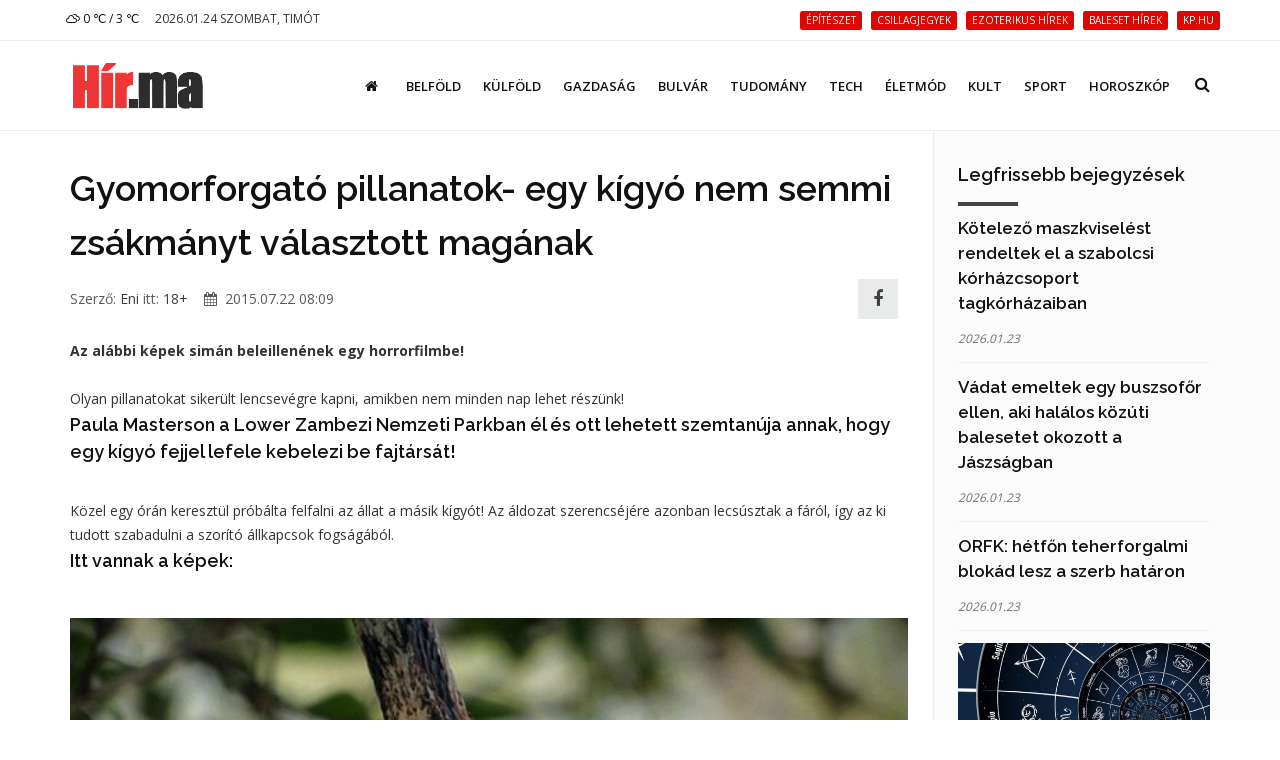

--- FILE ---
content_type: text/html; charset=UTF-8
request_url: https://hir.ma/18-2/gyomorforgato-pillanatok-egy-kigyo-nem-semmi-zsakmanyt-valasztott-maganak/548282
body_size: 9563
content:
<!DOCTYPE html>
<html lang="hu">

<head>
    <meta charset="utf-8">
    <meta http-equiv="X-UA-Compatible" content="IE=edge">
    <meta name="viewport" content="width=device-width, initial-scale=1, maximum-scale=1" />

    <link rel="search" type="application/opensearchdescription+xml" title="Keresés" href="/opensearch.xml" />

    <link rel="shortcut icon" href="/templates/polo/assets/favicon/favicon.ico">
    <link rel="alternate" type="application/rss+xml" title="Hir.ma RSS" href="/feed" />
    <title>Gyomorforgató pillanatok- egy kígyó nem semmi zsákmányt választott magának | Hír.ma</title>

    <!-- Bootstrap Core CSS -->
    <link href="/templates/polo/assets/vendor/bootstrap/css/bootstrap.min.css" rel="stylesheet">
    <link href="/templates/polo/assets/vendor/fontawesome/css/font-awesome.min.css" type="text/css" rel="stylesheet">
    <link href="/templates/polo/assets/vendor/animateit/animate.min.css" rel="stylesheet">

    <!-- Vendor css -->
    <link href="/templates/polo/assets/vendor/owlcarousel/owl.carousel.css" rel="stylesheet">
    <link href="/templates/polo/assets/vendor/magnific-popup/magnific-popup.css" rel="stylesheet">

    <!-- Template base -->
    <link href="/templates/polo/assets/css/theme-base.css?v=1.0" rel="stylesheet">

    <!-- Template elements -->
    <link href="/templates/polo/assets/css/theme-elements.css" rel="stylesheet">

    <!-- Responsive classes -->
    <link href="/templates/polo/assets/css/responsive.css" rel="stylesheet">

    <link href="/templates/polo/assets/vendor/weather-icons-master/css/weather-icons.min.css" rel="stylesheet">

    <!--[if lt IE 9]>
    <script src="http://css3-mediaqueries-js.googlecode.com/svn/trunk/css3-mediaqueries.js"></script>
    <script src="//cdnjs.cloudflare.com/ajax/libs/html5shiv/3.7.2/html5shiv.min.js"></script>
    <![endif]-->

    <!-- Template color -->
    <link href="/templates/polo/assets/css/color-variations/red.css" rel="stylesheet" type="text/css" media="screen" title="blue">

    <!-- LOAD GOOGLE FONTS -->
    <link href="https://fonts.googleapis.com/css?family=Open+Sans:400,300,800,700,600%7CRaleway:100,300,600,700,800" rel="stylesheet" type="text/css" />

    <!-- CSS CUSTOM STYLE -->
    <link rel="stylesheet" type="text/css" href="/templates/polo/assets/css/custom.css?v=1.0" media="screen" />


    <div id="fb-root"></div>
    <script>
        window.fbAsyncInit = function() {
            FB.init({
                appId : '933666483429426',
                xfbml : true,
                version : 'v3.0'
            });
        }; 
        (function(d, s, id){
        var js, fjs = d.getElementsByTagName(s)[0];
        if (d.getElementById(id)) {return;}
        js = d.createElement(s); js.id = id;
        js.src = "//connect.facebook.net/hu_HU/sdk.js";
        fjs.parentNode.insertBefore(js, fjs);
        }(document, 'script', 'facebook-jssdk'));
    </script>
    <link href='/templates/polo/assets/css/loaders.min.css' rel='stylesheet' type='text/css' /><link href='/templates/polo/assets/vendor/PhotoSwipe-master/dist/photoswipe.css' rel='stylesheet' type='text/css' /><link href='/templates/polo/assets/vendor/PhotoSwipe-master/dist/default-skin/default-skin.css' rel='stylesheet' type='text/css' />
    <meta name="google-site-verification" content="rkKnqIGHQZRKbPf3gtMkUI8UhcO83PWXTC1bALS00lA" />
    <meta name="description" content="Az alábbi képek simán beleillenének egy horrorfilmbe!

Olyan pillanatokat sikerült lencsevégre kapni, amikben nem minden nap lehet részünk!
Paula Masterson a Lower Zambezi Nemzeti Parkban él és ott..." />
    <meta property="og:type" content="article" />
    <meta property="og:url" content="http://hir.ma/18-2/gyomorforgato-pillanatok-egy-kigyo-nem-semmi-zsakmanyt-valasztott-maganak/548282" />
    <meta property="og:title" content="Gyomorforgató pillanatok- egy kígyó nem semmi zsákmányt választott magának" />
    <meta property="og:description" content="
Az alábbi képek simán beleillenének egy horrorfilmbe!

Olyan pillanatokat sikerült lencsevégre kapni, amikben nem minden nap lehet részünk!
Paula Masterson a Lower Zambezi Nemzeti Parkban él és ott lehetett szemtanúja annak, hogy egy kígyó fejjel lefele kebelezi be fajtársát! ... " />
    <meta property="og:image" content="https://hir.ma/wp-content/uploads/2015/07/kígyóáldozat8.jpg" />
    <meta property="fb:app_id" content="933666483429426" />
    <meta property="article:publisher" content="https://www.facebook.com/hirpontma/" />
    <link rel="canonical" href="https://hir.ma/18-2/gyomorforgato-pillanatok-egy-kigyo-nem-semmi-zsakmanyt-valasztott-maganak/548282" />

    <!--VENDOR SCRIPT-->
    <script src="/templates/polo/assets/vendor/jquery/jquery-1.11.2.min.js"></script>
    <script src="/templates/polo/assets/vendor/plugins-compressed.js"></script>

    
</head>
<body class="wide no-page-loader">

<!-- Root element of PhotoSwipe. Must have class pswp. -->
<div class="pswp" tabindex="-1" role="dialog" aria-hidden="true">

    <!-- Background of PhotoSwipe.
         It's a separate element as animating opacity is faster than rgba(). -->
    <div class="pswp__bg"></div>

    <!-- Slides wrapper with overflow:hidden. -->
    <div class="pswp__scroll-wrap">

        <!-- Container that holds slides.
            PhotoSwipe keeps only 3 of them in the DOM to save memory.
            Don't modify these 3 pswp__item elements, data is added later on. -->
        <div class="pswp__container">
            <div class="pswp__item"></div>
            <div class="pswp__item"></div>
            <div class="pswp__item"></div>
        </div>

        <!-- Default (PhotoSwipeUI_Default) interface on top of sliding area. Can be changed. -->
        <div class="pswp__ui pswp__ui--hidden">

            <div class="pswp__top-bar">

                <!--  Controls are self-explanatory. Order can be changed. -->

                <div class="pswp__counter"></div>

                <button class="pswp__button pswp__button--close" title="Bezárás (Esc)"></button>

                <button class="pswp__button pswp__button--share fa fa-facebook" onclick="PhotoSwipeUI_Default" title="Megosztás"></button>
                <a href="" id="pswp_share_link" class="hide pswp__share--facebook" ></a>
                <button class="pswp__button pswp__button--fs" title="Teljes képernyő"></button>

                <button class="pswp__button pswp__button--zoom" title="Zoom be/ki"></button>

                <!-- Preloader demo http://codepen.io/dimsemenov/pen/yyBWoR -->
                <!-- element will get class pswp__preloader--active when preloader is running -->
                <div class="pswp__preloader">
                    <div class="pswp__preloader__icn">
                        <div class="pswp__preloader__cut">
                            <div class="pswp__preloader__donut"></div>
                        </div>
                    </div>
                </div>
            </div>

            <div class="pswp__share-modal pswp__share-modal--hidden pswp__single-tap">
                <div class="pswp__share-tooltip"></div>
            </div>

            <button class="pswp__button pswp__button--arrow--left" title="Előző (Balra nyíl)">
            </button>

            <button class="pswp__button pswp__button--arrow--right" title="Következő (Jobbra nyíl)">
            </button>

            <div class="pswp__caption">
                <div class="pswp__caption__center"></div>
            </div>

        </div>

    </div>

</div><!-- WRAPPER -->
<div class="wrapper">
    <!-- TOPBAR -->

<div id="topbar" class="">
    <div class="container">
        <div class="row">
            <div class="col-sm-6 col-xs-6">
                <ul class="top-menu text-uppercase">
                    <li>
                        <a href="/idojaras">
                            <i class='wi wi-owm-804'></i> 0 ℃ /  3 ℃
                        </a>
                    </li>
                    <li class="hidden-xs">
                        <span class="href-placeholder">
                            2026.01.24 Szombat, Timót                        </span>
                    </li>
                    <li class="hidden-xs hidden-sm">
                        <span class="href-placeholder">
                           &nbsp;                        </span>
                    </li>
                </ul>
            </div>
            <div class="col-sm-6 col-xs-6">
                <ul class="top-menu text-right">
                                            <li class="hidden-xs header-tags">
                                                    <a href="/tag/építészet">
                                <span class="label label-xs label-danger header-tag">építészet</span>
                            </a>
                                                    <a href="/tag/csillagjegyek">
                                <span class="label label-xs label-danger header-tag">csillagjegyek</span>
                            </a>
                                                    <a href="/tag/ezoterikus+hírek">
                                <span class="label label-xs label-danger header-tag">ezoterikus hírek</span>
                            </a>
                                                    <a href="/tag/baleset+hírek">
                                <span class="label label-xs label-danger header-tag">baleset hírek</span>
                            </a>
                                                    <a href="/tag/kp.hu">
                                <span class="label label-xs label-danger header-tag">kp.hu</span>
                            </a>
                                                </li>
                                                                                   <!-- <li><a href="/signup/"><i class="fa fa-user-plus"></i> Regisztráció</a></li> -->

                    <!--<li><a href="/admin/login/" ><i class="fa fa-user"></i></a></li>-->
                                    </ul>
            </div>
        </div>
    </div>
</div>
<!-- END: TOPBAR -->

<!-- HEADER -->
<header id="header" class="header-no-sticky ">
    <div id="header-wrap">
        <div class="container">

            <!--LOGO-->
            <div id="logo">
                <a href="/" class="logo" data-dark-logo="images/logo-dark.png">
                    <img src="/templates/polo/assets/images/hirma-logo-3.png" alt="Logo">
                </a>
            </div>
            <!--END: LOGO-->

            <!--MOBILE MENU -->
            <div class="nav-main-menu-responsive">
                <button class="lines-button x">
                    <span class="lines"></span>
                </button>
            </div>
            <!--END: MOBILE MENU -->

            <!--TOP SEARCH -->
            <div id="top-search"> <a id="top-search-trigger"><i class="fa fa-search"></i><i class="fa fa-close"></i></a>
                <form id="form-top-search" action="#" method="get">
                    <input type="text" name="q" class="form-control" value="" placeholder="Kezdjen el gépelni, majd nyomjon &quot;Entert&quot;">
                </form>
            </div>
            <!--END: TOP SEARCH -->

            <!--NAVIGATION-->
            <div class="navbar-collapse collapse main-menu-collapse navigation-wrap">
                <div class="container">
                    <nav id="mainMenu" class="main-menu mega-menu">
                        <ul class="main-menu nav nav-pills">
                                                            
                                                                    <li class="">
                                        <a href="/"><i class='fa fa-home'></i></a>
                                    </li>
                                                                                            
                                                                    <li class="">
                                        <a href="/category/belfold">Belföld</a>
                                    </li>
                                                                                            
                                                                    <li class="">
                                        <a href="/category/kulfold">Külföld</a>
                                    </li>
                                                                                            
                                                                    <li class="">
                                        <a href="/category/gazdasag">Gazdaság</a>
                                    </li>
                                                                                            
                                                                    <li class="">
                                        <a href="/category/bulvar">Bulvár</a>
                                    </li>
                                                                                            
                                                                    <li class="">
                                        <a href="/category/tudomany">Tudomány</a>
                                    </li>
                                                                                            
                                                                    <li class="">
                                        <a href="/category/technika">Tech</a>
                                    </li>
                                                                                            
                                                                    <li class="">
                                        <a href="/category/eletmod">Életmód</a>
                                    </li>
                                                                                            
                                                                    <li class="">
                                        <a href="/category/kult">Kult</a>
                                    </li>
                                                                                            
                                                                    <li class="">
                                        <a href="/category/sport-2">Sport</a>
                                    </li>
                                                                                            
                                                                    <li class="">
                                        <a href="/category/horoszkop-2">Horoszkóp</a>
                                    </li>
                                                                                        <!--
                            <li class="dropdown">
                                <a href="#">Features <i class="fa fa-angle-down"></i> </a>
                                <ul class="dropdown-menu">
                                    <li class="dropdown-submenu"> <a href="#">Headers</a>
                                        <ul class="dropdown-menu">
                                            <li><a href="header-transparent.html">Transparent</a></li>
                                            <li><a href="header-light.html">Light</a></li>
                                            <li><a href="header-light-transparent.html">Light Transparent</a></li>
                                            <li><a href="header-dark.html">Dark</a></li>
                                            <li><a href="header-dark-transparent.html">Dark Transparent</a></li>
                                            <li><a href="header-modern.html">Modern</a></li>
                                            <li><a href="header-modern-dark.html">Modern Dark</a></li>
                                            <li><a href="header-modern-dark-transparent.html">Modern Dark Transparent</a></li>
                                            <li><a href="header-modern-light-transparent.html">Modern Light Transparent</a></li>
                                            <li><a href="header-logo-center.html">Logo center</a></li>
                                            <li><a href="header-logo-right.html">Logo right</a></li>
                                            <li><a href="header-fullwidth.html">Fullwidth</a></li>
                                            <li><a href="header-mini.html">Mini</a></li>
                                            <li><a href="header-static.html">Static</a></li>
                                            <li><a href="header-no-sticky.html">No Sticky</a></li>
                                            <li><a href="header-topbar.html">Topbar</a></li>
                                            <li><a href="header-topbar-transparent.html">Topbar Transparent</a></li>
                                            <li><a href="header-topbar-dark.html">Topbar Dark</a></li>
                                            <li><a href="header-topbar-colored.html">Topbar Colored</a></li>
                                        </ul>
                                    </li>
                                </ul>
                            </li>-->
                        </ul>
                    </nav>
                </div>
            </div>
            <!--END: NAVIGATION-->
        </div>
    </div>
</header>


    <!-- CONTENT -->
    <section class="content p-t-30">
        <div class="container">
            <div class="row">
                <!-- Blog post-->
                <div class="post-content post-content-single col-md-9">
                                        <!-- Post item-->
                    <div class="post-item m-b-0">
                        <input type="hidden" name="article_id" value="548282" />
                        <input type="hidden" id="gallery_ads" value="5" />

                                                    <script>
                                var GALERIA_VAR = "";
                            </script>
                        
                        <div class="post-content-details">
                            <div class="post-title">
                                                                <h1>Gyomorforgató pillanatok- egy kígyó nem semmi zsákmányt választott magának</h1>
                            </div>
                            <div class="post-info" style="display: flex;align-items: center;">
                                <div style="flex:1;">
                                    <span class="post-autor">Szerző: <a href="/szerzo/43/eni">Eni</a></span>
                                    <span class="post-category">itt: <a href='/category/18-2'>18+</a></span>
                                    <span class="post-date" style="margin-left: 12px;"><i class="fa fa-calendar"></i> 2015.07.22 08:09</span>
                                </div>


                                <div>
                                    <a class="pull-right m-r-10 " style="    height: 40px;
    width: 40px;
    line-height: 1;
    background: #E4E5E6;
    display: inline-flex;align-items: center;justify-content: center;" href="javascript:;" data-sharer="facebook" data-url="http://hir.ma/18-2/gyomorforgato-pillanatok-egy-kigyo-nem-semmi-zsakmanyt-valasztott-maganak/548282"><i style="font-size: 1.8rem;" class="fa fa-facebook-f"></i></a>
                                </div>

                                <!--
                                <div class="pull-right m-r-10 fb-like" data-href="http://hir.ma/18-2/gyomorforgato-pillanatok-egy-kigyo-nem-semmi-zsakmanyt-valasztott-maganak/548282" data-layout="button_count" data-action="like" data-size="small" data-show-faces="false" data-share="false"></div>
                                -->
                            </div>

                            <!-- <div class="fb-like" data-href="http://hir.ma/18-2/gyomorforgato-pillanatok-egy-kigyo-nem-semmi-zsakmanyt-valasztott-maganak/548282" data-layout="standard" data-action="like" data-size="small" data-show-faces="true" data-share="true"></div> -->
                            <style>
                                .post-description h2{
                                    font-size: 20px;
                                    padding-top: 20px
                                }
                            </style>
                            <div class="post-description">
                                <!DOCTYPE html PUBLIC "-//W3C//DTD HTML 4.0 Transitional//EN" "http://www.w3.org/TR/REC-html40/loose.dtd">
<html><body><strong>Az al&aacute;bbi k&eacute;pek sim&aacute;n beleillen&eacute;nek egy horrorfilmbe!</strong><br>
<br>
Olyan pillanatokat siker&uuml;lt lencsev&eacute;gre kapni, amikben nem minden nap lehet&nbsp;r&eacute;sz&uuml;nk!<br>
<h4>Paula Masterson a&nbsp;Lower Zambezi Nemzeti Parkban &eacute;l &eacute;s ott lehetett szemtan&uacute;ja annak, hogy egy k&iacute;gy&oacute; fejjel lefele kebelezi be fajt&aacute;rs&aacute;t!</h4><br>
K&ouml;zel egy &oacute;r&aacute;n kereszt&uuml;l pr&oacute;b&aacute;lta felfalni az &aacute;llat a m&aacute;sik k&iacute;gy&oacute;t! Az &aacute;ldozat szerencs&eacute;j&eacute;re azonban lecs&uacute;sztak a f&aacute;r&oacute;l, &iacute;gy az ki tudott szabadulni a szor&iacute;t&oacute; &aacute;llkapcsok fogs&aacute;g&aacute;b&oacute;l.<br>
<h4>Itt vannak a k&eacute;pek:</h4><br>
<img class="aligncenter size-full wp-image-548293" src="https://hir.ma/wp-content/uploads/2015/07/k%C3%ADgy%C3%B3%C3%A1ldozat2.jpg" alt="k&iacute;gy&oacute;&aacute;ldozat2" width="600" height="337"><br>
<br>
<img class="aligncenter size-full wp-image-548294" src="https://hir.ma/wp-content/uploads/2015/07/k%C3%ADgy%C3%B3%C3%A1ldozat3.jpg" alt="k&iacute;gy&oacute;&aacute;ldozat3" width="600" height="337"><br>
<br>
<img class="aligncenter size-full wp-image-548295" src="https://hir.ma/wp-content/uploads/2015/07/k%C3%ADgy%C3%B3%C3%A1ldozat4.jpg" alt="k&iacute;gy&oacute;&aacute;ldozat4" width="600" height="337"><br>
<br>
<img class="aligncenter size-full wp-image-548296" src="https://hir.ma/wp-content/uploads/2015/07/k%C3%ADgy%C3%B3%C3%A1ldozat5.jpg" alt="k&iacute;gy&oacute;&aacute;ldozat5" width="600" height="337"><br>
<br>
<img class="aligncenter size-full wp-image-548297" src="https://hir.ma/wp-content/uploads/2015/07/k%C3%ADgy%C3%B3%C3%A1ldozat6.jpg" alt="k&iacute;gy&oacute;&aacute;ldozat6" width="600" height="337"><br>
<br>
<img class="aligncenter size-full wp-image-548299" src="https://hir.ma/wp-content/uploads/2015/07/k%C3%ADgy%C3%B3%C3%A1ldozat8.jpg" alt="k&iacute;gy&oacute;&aacute;ldozat8" width="600" height="548"><br>
<br>
<img class="aligncenter size-full wp-image-548292" src="https://hir.ma/wp-content/uploads/2015/07/k%C3%ADgy%C3%B3%C3%A1ldozat1.jpg" alt="k&iacute;gy&oacute;&aacute;ldozat1" width="600" height="337"><br>
<br>
<img class="aligncenter size-full wp-image-548298" src="https://hir.ma/wp-content/uploads/2015/07/k%C3%ADgy%C3%B3%C3%A1ldozat7.jpg" alt="k&iacute;gy&oacute;&aacute;ldozat7" width="600" height="337"></body></html>
                                                                                                                                    
                                                                                                            <div class="ad-cikk-alatt">
                                            <p><a href="https://www.ujhazak.com" target="_blank" rel="noopener"><img src="https://ujhazak.com/wp-content/uploads/2025/02/Kepernyofoto-2025-02-01-13.51.01.png" width="1152" height="654" alt="" /></a></p>                                        </div>
                                                                    
                                
                                <!--
                                <br>
                                <div class="m-t-10 fb-like" data-href="http://hir.ma/18-2/gyomorforgato-pillanatok-egy-kigyo-nem-semmi-zsakmanyt-valasztott-maganak/548282" data-layout="standard" data-action="like" data-size="small" data-show-faces="true" data-share="true"></div>
                                -->
                            </div>
                        </div>
                    </div>
                    <div class="clearfix"></div>
                    <!-- Comments-->
                    <div id="comments" class="comments">
                        <div class="heading m-b-10">
                            <h4 class="comments-title">Hozzászólások</h4>
                        </div>
                        <div id='comments' class="fb-comments" data-href="http://hir.ma/18-2/gyomorforgato-pillanatok-egy-kigyo-nem-semmi-zsakmanyt-valasztott-maganak/548282" data-width="100%" width="100%" data-numposts="10"></div>
                    </div>
                                        <!-- END: Comments-->
                    <form id="form-load-more">
                        <div id="ajaxcontainer" class="post-content post-thumbnail not-modern-items">
                            <input type="hidden" name="article_id" value="548282" />
                                                            <input type="hidden" name="aid[]" value="830396" />
                                <div class="post-item">
                                                                        <div class="post-image">
                                        <a href="/18-2/szexmunkara-kenyszeritett-kiszolgaltatott-noket-egy-nyirbogati-ferfi-orizetbe-vettek/830396" >
                                            <img alt="Szexmunkára kényszerített kiszolgáltatott nőket egy nyírbogáti férfi, őrizetbe vették" src="/uploads/thumbnails/s/830396_thumbnail_1769175401.jpg">
                                        </a>
                                    </div>
                                                                        <div class="post-content-details ">
                                        <div class="post-title">
                                            <h3>
                                                <a href="/18-2/szexmunkara-kenyszeritett-kiszolgaltatott-noket-egy-nyirbogati-ferfi-orizetbe-vettek/830396">
                                                    Szexmunkára kényszerített kiszolgáltatott nőket egy nyírbogáti férfi, őrizetbe vették</a>
                                            </h3>
                                        </div>
                                        <div class="post-description">
                                            <p> Elfogtak és őrizetbe vettek a rendőrök egy nyírbogáti férfit, aki a gyanú szerint kiszolgáltatott nőket kényszerített szexmunkára Magyarországon és Németországban - közölte a Szabolcs-Szatmár-Bereg Vármegyei Rendőr-főkapitányság a rendőrség honlapján pénteken.</p>
                                        </div>
                                    </div>
                                </div>

                                
                                                            <input type="hidden" name="aid[]" value="830102" />
                                <div class="post-item">
                                                                        <div class="post-image">
                                        <a href="/18-2/kihallgatta-a-rendorseg-az-ulloi-uti-gazolot/830102" >
                                            <img alt="Kihallgatta a rendőrség az Üllői úti gázolót" src="/uploads/thumbnails/s/830102_thumbnail_1768547787.jpg">
                                        </a>
                                    </div>
                                                                        <div class="post-content-details ">
                                        <div class="post-title">
                                            <h3>
                                                <a href="/18-2/kihallgatta-a-rendorseg-az-ulloi-uti-gazolot/830102">
                                                    Kihallgatta a rendőrség az Üllői úti gázolót</a>
                                            </h3>
                                        </div>
                                        <div class="post-description">
                                            <p> Segítségnyújtás elmulasztásával gyanúsítják az idős férfit.</p>
                                        </div>
                                    </div>
                                </div>

                                
                                                            <input type="hidden" name="aid[]" value="830095" />
                                <div class="post-item">
                                                                        <div class="post-image">
                                        <a href="/18-2/2025-ben-elhunyt-hiressegek/830095" >
                                            <img alt="2025-ben elhunyt hírességek" src="/uploads/thumbnails/s/830095_thumbnail_1768541504.jpg">
                                        </a>
                                    </div>
                                                                        <div class="post-content-details ">
                                        <div class="post-title">
                                            <h3>
                                                <a href="/18-2/2025-ben-elhunyt-hiressegek/830095">
                                                    2025-ben elhunyt hírességek</a>
                                            </h3>
                                        </div>
                                        <div class="post-description">
                                            <p> Magyar és külföldi veszteségek.</p>
                                        </div>
                                    </div>
                                </div>

                                
                                                            <input type="hidden" name="aid[]" value="829951" />
                                <div class="post-item">
                                                                        <div class="post-image">
                                        <a href="/18-2/kozos-iszogatasnak-indult-rablas-lett-a-vege/829951" >
                                            <img alt="Közös iszogatásnak indult, rablás lett a vége" src="/uploads/thumbnails/s/829951_thumbnail_1768287454.jpg">
                                        </a>
                                    </div>
                                                                        <div class="post-content-details ">
                                        <div class="post-title">
                                            <h3>
                                                <a href="/18-2/kozos-iszogatasnak-indult-rablas-lett-a-vege/829951">
                                                    Közös iszogatásnak indult, rablás lett a vége</a>
                                            </h3>
                                        </div>
                                        <div class="post-description">
                                            <p> A 27 éves férfi súlyosan bántalmazta újdonsült ismerősét, majd elvette az értékeit Debrecenben. A rendőrök pár órán belül azonosították, elfogták és őrizetbe vették.</p>
                                        </div>
                                    </div>
                                </div>

                                
                                                            <input type="hidden" name="aid[]" value="829938" />
                                <div class="post-item">
                                                                        <div class="post-image">
                                        <a href="/18-2/emberrablok-rendorkezen/829938" >
                                            <img alt="Emberrablók rendőrkézen" src="/uploads/thumbnails/s/829938_thumbnail_1768224189.jpg">
                                        </a>
                                    </div>
                                                                        <div class="post-content-details ">
                                        <div class="post-title">
                                            <h3>
                                                <a href="/18-2/emberrablok-rendorkezen/829938">
                                                    Emberrablók rendőrkézen</a>
                                            </h3>
                                        </div>
                                        <div class="post-description">
                                            <p> A Győr-Moson-Sopron Vármegyei Rendőr-főkapitányság Felderítő Osztály, illetve a Közterületi Támogató Alosztály munkatársai elfogták az utolsó elkövetőt is, aki régebb óta bujkált a hatóság elől.</p>
                                        </div>
                                    </div>
                                </div>

                                
                                                            <input type="hidden" name="aid[]" value="829785" />
                                <div class="post-item">
                                                                        <div class="post-image">
                                        <a href="/18-2/norvegiaban-fogtak-el-a-gyermekpornot-megoszto-magyar-szokevenyt/829785" >
                                            <img alt="Norvégiában fogták el a gyermekpornót megosztó magyar szökevényt" src="/uploads/thumbnails/s/829785_thumbnail_1767856172.jpg">
                                        </a>
                                    </div>
                                                                        <div class="post-content-details ">
                                        <div class="post-title">
                                            <h3>
                                                <a href="/18-2/norvegiaban-fogtak-el-a-gyermekpornot-megoszto-magyar-szokevenyt/829785">
                                                    Norvégiában fogták el a gyermekpornót megosztó magyar szökevényt</a>
                                            </h3>
                                        </div>
                                        <div class="post-description">
                                            <p> A Készenléti Rendőrség Nemzeti Nyomozó Iroda (KR NNI) kiberbűnözés elleni nyomozói indítottak eljárást egy 45 éves budapesti férfi ellen, akit gyermekpornográfiával gyanúsítanak.</p>
                                        </div>
                                    </div>
                                </div>

                                                                                                            <div class="post-item">
                                            <div class="ad-cikk-ajanlo">
                                                <p><a href="https://otthontervek.hu" target="_blank" rel="noopener"><img src="https://ujhazak.com/wp-content/uploads/2025/02/Kepernyofoto-2025-02-01-13.26.49.png" /></a></p>                                            </div>
                                        </div>
                                    
                                
                                                            <input type="hidden" name="aid[]" value="829734" />
                                <div class="post-item">
                                                                        <div class="post-image">
                                        <a href="/18-2/eredmenyes-hajtovadaszat/829734" >
                                            <img alt="Eredményes hajtóvadászat" src="/uploads/thumbnails/s/829734_thumbnail_1767770897.jpg">
                                        </a>
                                    </div>
                                                                        <div class="post-content-details ">
                                        <div class="post-title">
                                            <h3>
                                                <a href="/18-2/eredmenyes-hajtovadaszat/829734">
                                                    Eredményes hajtóvadászat</a>
                                            </h3>
                                        </div>
                                        <div class="post-description">
                                            <p> A budapesti rendőrök elfogták az angyalföldi emberölés elkövetésével gyanúsítható 33 éves férfit.</p>
                                        </div>
                                    </div>
                                </div>

                                
                                                            <input type="hidden" name="aid[]" value="829727" />
                                <div class="post-item">
                                                                        <div class="post-image">
                                        <a href="/18-2/emberoles-angyalfoldon/829727" >
                                            <img alt="Emberölés Angyalföldön" src="/uploads/thumbnails/s/829727_thumbnail_1767764440.jpg">
                                        </a>
                                    </div>
                                                                        <div class="post-content-details ">
                                        <div class="post-title">
                                            <h3>
                                                <a href="/18-2/emberoles-angyalfoldon/829727">
                                                    Emberölés Angyalföldön</a>
                                            </h3>
                                        </div>
                                        <div class="post-description">
                                            <p> Egy 29 éves nő holttestét találták meg a rendőrök egy XIII. kerületi lakásban.</p>
                                        </div>
                                    </div>
                                </div>

                                
                                                            <input type="hidden" name="aid[]" value="829659" />
                                <div class="post-item">
                                                                        <div class="post-image">
                                        <a href="/18-2/halalra-keseltek-egy-fiatalt-miskolcon/829659" >
                                            <img alt="Halálra késeltek egy fiatalt Miskolcon" src="/uploads/thumbnails/s/829659_thumbnail_1767612727.jpg">
                                        </a>
                                    </div>
                                                                        <div class="post-content-details ">
                                        <div class="post-title">
                                            <h3>
                                                <a href="/18-2/halalra-keseltek-egy-fiatalt-miskolcon/829659">
                                                    Halálra késeltek egy fiatalt Miskolcon</a>
                                            </h3>
                                        </div>
                                        <div class="post-description">
                                            <p> Őrizetbe vett a rendőrség egy 17 éves fiút Miskolcon: azzal gyanúsítják, hogy késsel megszúrt egy 16 éves fiút, aki belehalt sérüléseibe - közölte a Borsod-Abaúj-Zemplén Vármegyei Rendőr-főkapitányság hétfőn a police.hu oldalon.</p>
                                        </div>
                                    </div>
                                </div>

                                
                                                            <input type="hidden" name="aid[]" value="829617" />
                                <div class="post-item">
                                                                        <div class="post-image">
                                        <a href="/18-2/dulakodas-a-lepcsohazban/829617" >
                                            <img alt="Dulakodás a lépcsőházban" src="/uploads/thumbnails/s/829617_thumbnail_1767356043.jpg">
                                        </a>
                                    </div>
                                                                        <div class="post-content-details ">
                                        <div class="post-title">
                                            <h3>
                                                <a href="/18-2/dulakodas-a-lepcsohazban/829617">
                                                    Dulakodás a lépcsőházban</a>
                                            </h3>
                                        </div>
                                        <div class="post-description">
                                            <p> A budaörsi rendőrök elfogták azt a 47 éves férfit, aki késsel és fegyvernek látszó tárggyal támadt a szomszédaira.</p>
                                        </div>
                                    </div>
                                </div>

                                
                                                    </div>
                        <div class="clearfix"></div>
                    </form>
                </div>
                <!-- END: Blog post-->

                <!-- Sidebar-->
                <div class="sidebar sidebar-modern col-md-3">

                    
                    
                    
                    <!--widget blog articles-->
                    <form class="form-articles-widget">
                        <div class="widget clearfix widget-blog-articles">
                            <h4 class="widget-title">Legfrissebb bejegyzések</h4>
                            <ul class="list-posts list-medium">
                                                                                                            <li>
                                            <input type="hidden" name="aid[]" value="830401" />
                                                                                        <h3>
                                                <a href="/belfold/egeszsegugy-belfold/kotelezo-maszkviselest-rendeltek-el-a-szabolcsi-korhazcsoport-tagkorhazaiban/830401">Kötelező maszkviselést rendeltek el a szabolcsi kórházcsoport tagkórházaiban</a>
                                            </h3>
                                            <small>2026.01.23</small>
                                        </li>
                                                                                    <hr>
                                                                                                                    <li>
                                            <input type="hidden" name="aid[]" value="830400" />
                                                                                        <h3>
                                                <a href="/18-2/vadat-emeltek-egy-buszsofor-ellen-aki-halalos-kozuti-balesetet-okozott-a-jaszsagban/830400">Vádat emeltek egy buszsofőr ellen, aki halálos közúti balesetet okozott a Jászságban</a>
                                            </h3>
                                            <small>2026.01.23</small>
                                        </li>
                                                                                    <hr>
                                                                                                                    <li>
                                            <input type="hidden" name="aid[]" value="830398" />
                                                                                        <h3>
                                                <a href="/kozlekedes/orfk-hetfon-teherforgalmi-blokad-lesz-a-szerb-hataron/830398">ORFK: hétfőn teherforgalmi blokád lesz a szerb határon</a>
                                            </h3>
                                            <small>2026.01.23</small>
                                        </li>
                                                                                    <hr>
                                                                                                                    <li>
                                            <input type="hidden" name="aid[]" value="830305" />
                                                                                            <a href="/horoszkop-2/hetvegi-horoszkop-horoszkop-2/hetvegi-horoszkop-januar-24-januar-25/830305" >
                                                    <img class="img-responsive" alt="Hétvégi horoszkóp (január 24. – január 25.)" src="/uploads/thumbnails/s/830305_thumbnail_1769063915.jpg" />
                                                </a>
                                                                                        <h3>
                                                <a href="/horoszkop-2/hetvegi-horoszkop-horoszkop-2/hetvegi-horoszkop-januar-24-januar-25/830305">Hétvégi horoszkóp (január 24. – január 25.)</a>
                                            </h3>
                                            <small>2026.01.23</small>
                                        </li>
                                                                                    <hr>
                                                                                                                    <li>
                                            <input type="hidden" name="aid[]" value="830397" />
                                                                                        <h3>
                                                <a href="/kulfold/betiltja-a-hus-es-a-fosszilis-tuzeloanyagok-reklamozasat-amszterdam-a-klimavaltozas-elleni-harc-reszekent/830397">Betiltja a hús és a fosszilis tüzelőanyagok reklámozását Amszterdam a klímaváltozás elleni harc részeként</a>
                                            </h3>
                                            <small>2026.01.23</small>
                                        </li>
                                                                                                                                        </ul>
                        </div>
                    </form>
                    <!--end: widget blog articles-->

                    
                    <!--widget blog articles-->
                    
                                        <!--end: widget blog articles-->

                    <div class="widgetclearfix widget-blog-articles">
                        <div class="fb-page" data-href="https://www.facebook.com/hirpontma/" data-tabs="timeline" data-small-header="false" data-adapt-container-width="true" data-hide-cover="false" data-show-facepile="true">
                            <blockquote cite="https://www.facebook.com/hirpontma/" class="fb-xfbml-parse-ignore"><a href="https://www.facebook.com/hirpontma/">https://www.facebook.com/hirpontma/</a></blockquote>
                        </div>
                    </div>

                                        
                                            <!--widget tags -->
                        <div class="widget clearfix widget-tags">
                            <h4 class="widget-title">Cimkék</h4>
                            <div class="tags">
                                                                    <a href="/tag/kígyó">kígyó</a>
                                                                    <a href="/tag/+18">+18</a>
                                                                    <a href="/tag/horror+film">horror film</a>
                                                                    <a href="/tag/áldozat">áldozat</a>
                                                                    <a href="/tag/felfalás">felfalás</a>
                                                                    <a href="/tag/gyomorforgató+pillanatok">gyomorforgató pillanatok</a>
                                                                    <a href="/tag/Paula+Masterson">Paula Masterson</a>
                                                                    <a href="/tag/Lower+Zambezi+Nemzeti+Park">Lower Zambezi Nemzeti Park</a>
                                                            </div>
                        </div>
                        <!--end: widget tags -->
                    
                </div>
                <!-- END: Sidebar-->
            </div>
        </div>
    </section>
    <!-- END: SECTION -->

    
    <div class="container m-b-0">
        <div class="ad-fix-bal">
                            <p style="text-align: center;"><a href="http://www.ujhazak.com" target="_blank"><img class="aligncenter" src="https://csaladihazepites.com/wp-content/uploads/2012/01/tovabb-a-tervekre1.jpg" alt="" width="260" height="200" /></a></p>                    </div>
    </div>
<!-- FOOTER -->
<footer class="background-dark text-grey" id="footer">
    <div class="copyright-content">
        <div class="container">
            <div class="row">
                <div class="col-sm-5 copyright-text">
                    &copy; 2026 <a class="underline" href="https://hir.ma/" >hir.ma</a> Minden jog fenntartva.
                </div>
                <div class="col-sm-7 copyright-text">
                    <ul class="list-inline text-right">
                        <li><a href="/feed"><i class="fa fa-rss"></i></a></li>
                        <li><a href="https://www.facebook.com/hirpontma/"><i class="fa fa-facebook"></i></a></li>
                                                                                    <li><a href="/impresszum/">Impresszum</a></li>
                                                            <li><a href="/jogi-iranyelvek/">Jogi irányelvek</a></li>
                                                            <li><a href="/mediaajanlat/">Médiaajánlat</a></li>
                                                                            <li><a href="/kapcsolat/">Kapcsolat</a></li>
                        <li><a href="/hirlevel/">Hírlevél</a></li>
                    </ul>
                </div><!--
                <div class="copyright-text text-center"> &copy; 2016 Hír.ma Minden jog fenntartva. <a target="_blank" href="http://www.inspiro-media.com">INSPIRO</a>
                </div>-->
            </div>
        </div>
    </div>
</footer>
<!-- END: FOOTER -->
    <a id="annyoing-redirect-link" href="http://ujhazak.com/" class="hide">http://ujhazak.com</a>
<!-- GO TOP BUTTON -->
<a class="gototop gototop-button" href="#"><i class="fa fa-chevron-up"></i></a>

<!-- Theme Base, Components and Settings -->
<script src="/templates/polo/assets/js/theme-functions.js"></script>

<!-- Custom js file -->
<script src="/templates/polo/assets/js/custom.js"></script>






<!-- BEGIN PAGE LEVEL PLUGINS -->
            <script type='text/javascript' src='/templates/polo/assets/vendor/naturaldimensions.js' ></script>            <script type='text/javascript' src='/templates/polo/assets/vendor/PhotoSwipe-master/dist/photoswipe.min.js' ></script>            <script type='text/javascript' src='/templates/polo/assets/vendor/PhotoSwipe-master/dist/photoswipe-ui-default.js' ></script>            <script type='text/javascript' src='/templates/polo/assets/vendor/sharer.min.js' ></script>            <script type="text/javascript">
<!--//--><![CDATA[//><!--
var pp_gemius_identifier = '.ceQouL8v0PJG7QRELsCc5e.nISglthJsg9TSMzQbNT.z7';
// lines below shouldn't be edited
function gemius_pending(i) { window[i] = window[i] || function() {var x = window[i+'_pdata'] = window[i+'_pdata'] || []; x[x.length]=arguments;};};gemius_pending('gemius_hit'); gemius_pending('gemius_event'); gemius_pending('pp_gemius_hit'); gemius_pending('pp_gemius_event');(function(d,t) {try {var gt=d.createElement(t),s=d.getElementsByTagName(t)[0],l='http'+((location.protocol=='https:')?'s':''); gt.setAttribute('async','async');gt.setAttribute('defer','defer'); gt.src=l+'://hu.hit.gemius.pl/xgemius.js'; s.parentNode.insertBefore(gt,s);} catch (e) {}})(document,'script');
//--><!]]>
</script>
        <script type="text/javascript" src="/templates/polo/assets/js/article.js"></script>

    <script>
  (function(i,s,o,g,r,a,m){i['GoogleAnalyticsObject']=r;i[r]=i[r]||function(){
  (i[r].q=i[r].q||[]).push(arguments)},i[r].l=1*new Date();a=s.createElement(o),
  m=s.getElementsByTagName(o)[0];a.async=1;a.src=g;m.parentNode.insertBefore(a,m)
  })(window,document,'script','https://www.google-analytics.com/analytics.js','ga');

  ga('create', 'UA-28261847-7', 'auto');
  ga('send', 'pageview');

</script>    <script type="text/javascript">
_atrk_opts = { atrk_acct:"4Pwih1aMQV002y", domain:"hir.ma",dynamic: true};
(function() { var as = document.createElement('script'); as.type = 'text/javascript'; as.async = true; as.src = "https://d31qbv1cthcecs.cloudfront.net/atrk.js"; var s = document.getElementsByTagName('script')[0];s.parentNode.insertBefore(as, s); })();
</script>


<noscript><img src="https://d5nxst8fruw4z.cloudfront.net/atrk.gif?account=4Pwih1aMQV002y" style="display:none" height="1" width="1" alt=""/></noscript>
    </div>
</body>
</html>